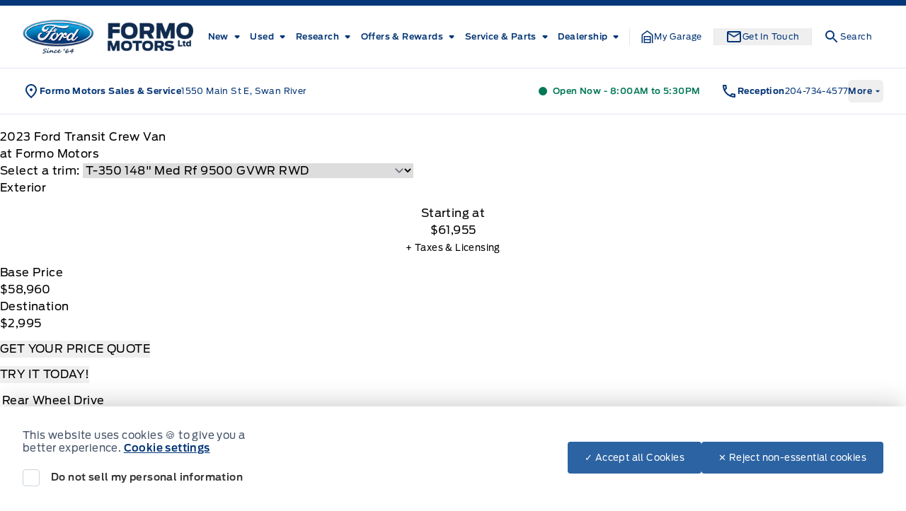

--- FILE ---
content_type: application/x-javascript;charset=utf-8
request_url: https://smetrics.ford.com/id?d_visid_ver=5.4.0&d_fieldgroup=A&mcorgid=EFD95E09512D2A8E0A490D4D%40AdobeOrg&mid=27083192156166953880567838136782980070&ts=1769442138086
body_size: -44
content:
{"mid":"27083192156166953880567838136782980070"}